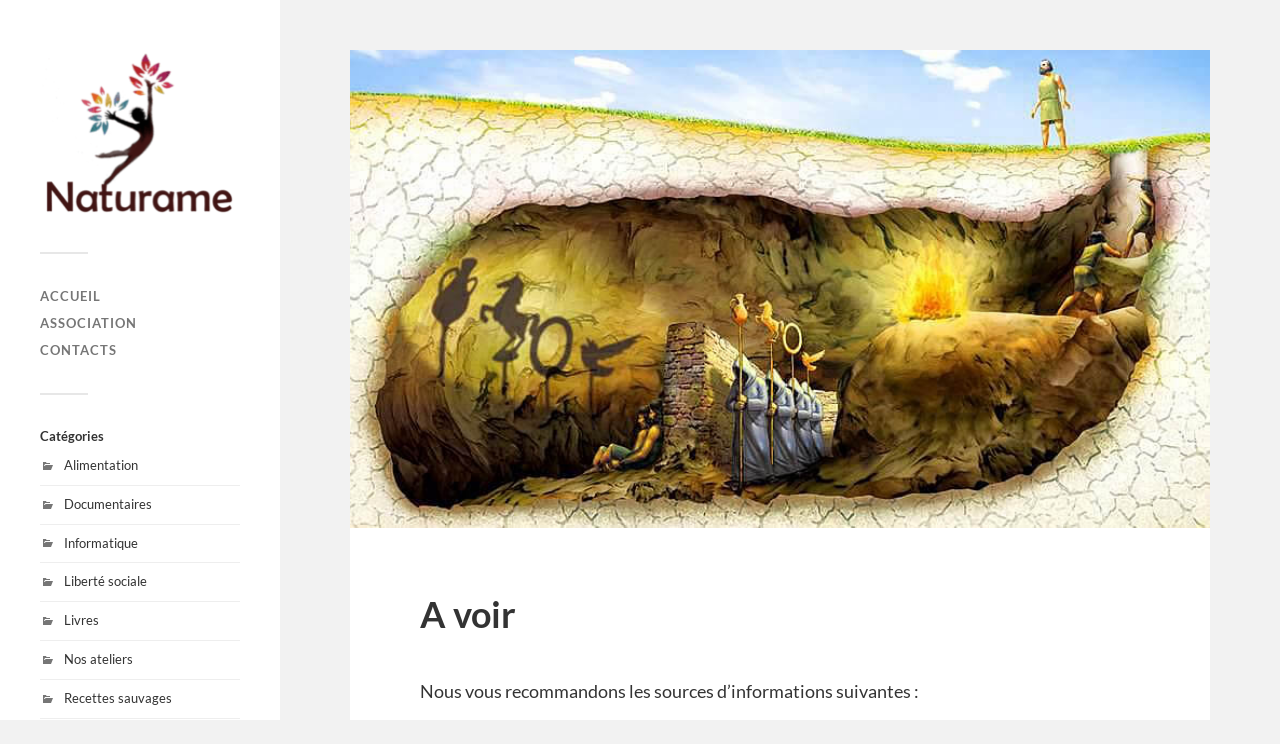

--- FILE ---
content_type: text/css
request_url: https://www.naturame.fr/wp-content/themes/fukasawa-child/style.css
body_size: 982
content:
/*
Theme Name: fukasawa-child
Description: Theme enfant du theme Fukasawa. Vous pouvez desormais le personnaliser sans risquer de perdre vos modifications
Author: WPMarmite
Author URI: https://wpmarmite.com
Template: fukasawa
Version: 1.0
*/


.posts .format-standard .featured-media:hover img, .posts .format-image .featured-media:hover img { 
	transform: unset; 
	-moz-transform: unset; 
	-webkit-transform: unset; 
	
	opacity: 0.8 !important;
	-moz-opacity: 0.8 !important;
	-webkit-opacity: 0.8 !important;
}

@media (min-width: 479px) {
	.posts .grid-sizer,
	.posts .post-container { 
		width: 20%;
	}

	.home {
		width: 100%;
		max-width: unset;
		margin: unset;
	}
	
	.posts .post-title {
		font-size: 0.9em;
	}
	
	.post-excerpt p {
		line-height: 145%;
		font-style: normal;
		color: #b7b7b7;
		font-size: 0.8em;
	}
}

.main-menu .current-menu-item::before, .main-menu .current_page_item::before {
    content: '>';
    display: block;
    font: 16px/1 "Arial";
        font-weight: normal;
    color: #019EBD;
    position: absolute;
    top: -1px;
    left: -20px;
    font-weight: bold;
}

.posts .post, .posts .page {
    border-radius: 3px;
    overflow: hidden;
    box-shadow: 0 0 3px #0000001a;
}

a.featured-media{
	margin: -16px;
	margin-bottom: 10px;
}

.full .post-inner {
    width: 100%;
}



.navig-categorie ul{
	display: inline-flex;
}

.navig-categorie ul li a{
	display:block;
	margin: 15px;
	padding: 15px;
	background-color: #555;
	padding: 10px 15px;
	color:white;
	font-family: Lato;
	font-size: 17px;
	font-weight: normal;
	border-radius: 3px;
}

.navig-categorie ul li a:hover{
	background-color: #999;
}


.post-content input[type="text"],.post-content input[type="email"], .post-content input[type="tel"], .post-content input[type="url"], .post-content input[type="password"], .post-content textarea {

    width: 100%;
    padding: 14px 16px;
    font-size: 0.9em;
    border: none;
    color: #333;
    background: #f2f2f2;
    border-radius: 3px;
    -moz-appearance: none;
    -webkit-appearance: none;
}

.post-inner {
    width: 720px;
}

/**** BENOIT : NOTE CODE */

.post-content pre{
	background: #ffd9d9;
	border-radius: 2px;
}

.post-content pre code{
	background: unset;
	font-size: unset;
	font-family: unset;
	color: #000;
}
}



/******************************************* SOFT */

content.soft{
	display: inline-block;
	margin:auto;
	text-align: center;
}

.soft h2{
	width:100%;
	display: block;
	clear:both;
}

.soft h3{
	width: 100%;
	display: block;
	color: #586a72;
	margin: 5px 0 0px 0;
	font-size: 15px;
	font-weight: 500;
}

.soft a{
	width: 120px;
	height: 140px;
	border-radius: 5px;
	display: inherit;
	text-align: center;
	text-decoration: none;
	padding: 15px;
	margin: 10px;
	overflow: hidden;
	position: relative;
	box-shadow: 0 0 5px rgba(0, 0, 0, 0.07);
	background-color: #fcfcfc;
	border: solid 1px #FFF;
}

.soft a:hover{
	box-shadow: 0 0 2px #0000004d inset;
	border: solid 1px #eab96533;
}


.soft a:hover img{
	filter: grayscale(0%);
}

.soft img{
	max-width:80px;
	max-height: 80px;
    filter: grayscale(10%);
}

.soft p{
    font-size: 13px;
	color: #a7a7a7;
	font-style: italic;
	margin-top:5px;
	line-height: normal;
}

/******************************************* SOFT */